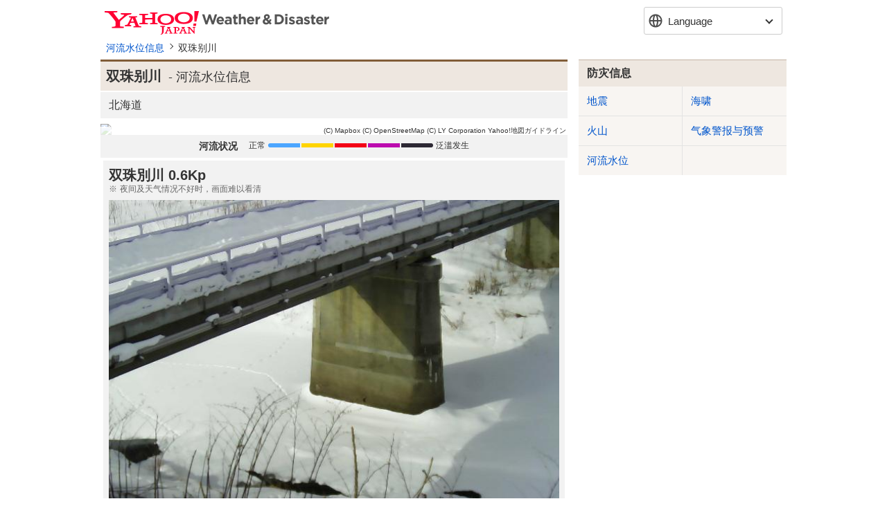

--- FILE ---
content_type: text/html
request_url: https://emergency-weather.yahoo.co.jp/weather/zh-CN/river/8101060013/
body_size: 6080
content:
<!DOCTYPE html>
<html lang="zh-CN">
<head>
    <meta charset="utf-8">
    
    <title>
        双珠别川- 河流水位信息 - Yahoo! Weather &amp; Disaster
    </title>
    
        
    

        
        <meta http-equiv="Content-Language" content="zh-CN">
        <meta name="viewport" content="width=device-width,initial-scale=1.0,maximum-scale=1.0,minimum-scale=1.0,user-scalable=no">
        <meta name="format-detection" content="telephone=no">
        <meta http-equiv="Content-Type" content="text/html; charset=utf-8">
        <meta http-equiv="Content-Style-Type" content="text/css">
        <meta http-equiv="Content-Script-Type" content="text/javascript">

        <meta property="og:type" content=“article>
        <meta property="og:image" content="https://s.yimg.jp/images/weather/social/emg_ogp.png">
        <meta property="og:site_name" content="Yahoo!天気・災害">
        <meta name="twitter:site" content="@Yahoo_weather">
        <meta property="fb:app_id" content="1508381029430745">
        <meta property="article:publisher" content="https://www.facebook.com/yahooweatherjp/">
    
        
        <link rel="stylesheet" href="https://s.yimg.jp/images/emg/meteo/css/meteo-2.2.0.css" media="all">
        <link rel="apple-touch-icon" href="https://s.yimg.jp/images/ipn/wcb/weather129.png">
        <link rel="shortcut icon" href="https://s.yimg.jp/c/icon/s/bsc/2.0/favicon.ico" type="image/vnd.microsoft.icon" />
        <link rel="icon" href="https://s.yimg.jp/c/icon/s/bsc/2.0/favicon.ico" type="image/vnd.microsoft.icon" />
    
        
        <script src="https://s.yimg.jp/l/jquery/3.7.0/jquery.min.js" type="text/javascript" charset="UTF-8"></script>
        <script src="https://s.yimg.jp/images/weather/js/meteo/yjw_meteo-2_1_2.js" type="text/javascript" charset="UTF-8"></script>
    
    
    <meta name="description" content="以地图和图表方式提供双珠别川（そうしゅべつがわ）的危险度和水位信息。通知国土交通省和气象厅、自治体发布的各观测所的水位和洪水预报的发布情况。">
    <meta name="keywords" content="双珠别川,观测所,河,河流,水位,泛滥,洪水预报,洪水">
    <link rel="canonical" href="https://emergency-weather.yahoo.co.jp/weather/zh-CN/river/8101060013/">
    
</head>
<body>



<div id="wrapper" class="river">

    
    <header id="yjMusthead" >
        <div class="yjMusthead_logo">
            <h1 title="Yahoo! Weather &amp; Disaster">
                <a href="https://weather.yahoo.co.jp/weather/">Yahoo! Weather &amp; Disaster</a>
            </h1>
        </div>

        <div class="langSelect hide">
            <p>Language</p>
            <ul>
                
                <li><a href="/weather/ja/river/8101060013/" hreflang="ja">日本語</a></li>

                
                <li><a href="/weather/en/river/8101060013/" hreflang="en">English</a></li>

                
                <li><a href="/weather/zh-TW/river/8101060013/" hreflang="zh-TW">繁体中文</a></li>

                <li><strong>簡体中文</strong></li>
                

                
                <li><a href="/weather/ko/river/8101060013/" hreflang="ko">한국어</a></li>
            </ul>
        </div>

    </header>

    <div class="provider">
        <p>Provided by Yahoo! JAPAN</p>
    </div>


    
    
    

    
    <nav id="breadcrumbs">
    <ol>
        <li><a href="/weather/zh-CN/river/">河流水位信息</a></li>
        <li>双珠别川</li>
    </ol>
</nav>

    <!-- noscript -->
    <noscript>
        <p class="error js">For full functionality of this site it is necessary to enable JavaScript.</p>
    </noscript>
    <!-- /noscript -->

    <div id="contents">
        
        <section id="main">
            
    <div class="river-detail">

        
        <div class="header large">
            <h1 class="title">
                <span class="nameRuby">そうしゅべつがわ</span>
                <span class="riverName">双珠别川</span>
                <span class="waterLevel">- 河流水位信息</span>
            </h1>
        </div>
        

        
        <div class="prefecture header middle gray">
            <h2>
                <ul class="prefecture-list">
                    <li>北海道</li>
                </ul>
            </h2>
        </div>
        

        
        

        
        <div class="image">
            
            
                <a href="https://typhoon.yahoo.co.jp/weather/river/8101060013/">
                    <img src="https://api.mapbox.com/styles/v1/yahoojapan/ck3pijduy0lzd1cnsblbvqs96/static/142.557146135,42.98016214,9,0,0/640x480@2x?addlayer=%7B%22id%22%3A%22meteo-mbx-river%22%2C%22type%22%3A%22line%22%2C%22layout%22%3A%7B%22line-cap%22%3A%22round%22%7D%2C%22source%22%3A%7B%22type%22%3A%22vector%22%2C%22url%22%3A%22mapbox%3A%2F%2Fyahoojapan.v2_river_2601301350%22%7D%2C%22source-layer%22%3A%22river%22%2C%22paint%22%3A%7B%22line-color%22%3A%5B%22case%22%2C%5B%22%3D%3D%22%2C%5B%22get%22%2C%22a_lv%22%5D%2C%222%22%5D%2C%22%23EAC103%22%2C%5B%22%3D%3D%22%2C%5B%22get%22%2C%22a_lv%22%5D%2C%223%22%5D%2C%22%23F3493C%22%2C%5B%22%3D%3D%22%2C%5B%22get%22%2C%22a_lv%22%5D%2C%224%22%5D%2C%22%23E412D3%22%2C%5B%22%3D%3D%22%2C%5B%22get%22%2C%22a_lv%22%5D%2C%225%22%5D%2C%22%23161515%22%2C%22%234CA6FF%22%5D%2C%22line-width%22%3A7%2C%22line-opacity%22%3A1%7D%2C%22filter%22%3A%5B%22all%22%2C%5B%22%3D%3D%22%2C%5B%22get%22%2C%22r_id%22%5D%2C%228101060013%22%5D%5D%7D&amp;logo=false&amp;access_token=pk.eyJ1IjoieWFob29qYXBhbiIsImEiOiJjbWFxM3pndWYwNWdkMm1xcnRxYzFpOXYxIn0.7ddS2YoI9PGgPTOIJDAuBQ&amp;attribution=false&amp;language=zh-Hans">
                </a>
                <span class="mapboxgl-ctrl-attrib-inner staticimg">
                    <a href="https://www.mapbox.com/about/maps/" target="_blank">(C) Mapbox</a>
                    <a href="https://www.openstreetmap.org/about/" target="_blank">(C) OpenStreetMap</a>
                    <a href="https://map.yahoo.co.jp/promo/app/license/attribution.html" target="_blank">(C) LY Corporation</a>
                    <a href="https://map.yahoo.co.jp/promo/map_guideline.html" target="_blank">Yahoo!地図ガイドライン</a>
                </span>
            
        </div>
        

        <div class="legend">
            <dl class="legend-river">
                <dt class="title">河流状况</dt>
                <dd class="legend-river-kind">
                    <ul>
                        <li class="prepare">正常</li>
                        <li class="advisory"></li>
                        <li class="caution"></li>
                        <li class="warning"></li>
                        <li class="emergency">泛滥发生</li>
                    </ul>
                </dd>
            </dl>
        </div>

        
        
        

        
        <div id="liveCamera">
            <dl class="livecamera" style="display:none;">
                <dt class="livecamera-place"></dt>
                <dd class="livecamera-notice">夜间及天气情况不好时，画面难以看清</dd>
                <dd class="livecamera-image">
                    <img class="livecamera-image-src" src="" style="display: none;">
                    <p class="notfound livecamera-image-notfound" style="display: none;">現在ライブカメラ画像はありません</p>
                </dd>
                <dd class="livecamera-source">
                    <dl>
                        <dt class="livecamera-source-title"></dt>
                        <dd class="livecamera-source-note"></dd>
                    </dl>
                </dd>
                <dd class="livecamera-control">
                    <a href="javascript:void(0);" id="liveCameraPrev" class="back disabled">上一个监控图像</a>
                    <a href="javascript:void(0);" id="liveCameraNext" class="next">下一个监控图像</a>
                </dd>
            </dl>
        </div>
        

        <dl id="waterLevelStationList" class="waterLevelStation">
            <dt class="header middle">
                <h2 class="title"><span class="waterLevel">各观测所的水位</span><span class="riverName">双珠别川</span></h2>
            </dt>

            
            <dd class="waterLevelStation-graph">
                <dl class="waterLevelStation-graph-error">
                    <dt id="graphObsrvtnName" class="error-place">観測所名</dt>
                    <dd class="error-message">現在この観測所の情報はありません。</dd>
                </dl>

                <div id="riverGraphArea" class="waterLevelStation-graph-image">
                </div>
                <div id="graphArea" class="waterLevelStation-graph-controll interval">
                    <div class="btn-wrapper">
                        <a id="per_10" class="interval-10">每10分钟</a>
                        <a id="per_60" class="interval-60 current">每1小时</a>
                    </div>
                </div>
                <div class="waterLevelStation-graph-controll station-place">
                    <a id="graphPrev" class="back">上游的观测所</a>
                    <a id="graphNext" class="next">下游的观测所</a>
                </div>
            </dd>
            

            
            <dd class="datetime">2026年1月30日 13点30分 更新</dd>
            <dd class="waterLevelStation-list-wrapper">
                <ul class="waterLevelStation-list">
                    <li class="upstream"><span>上游</span></li>

                    
                        <li class="waterLevelStation-list-item">
                            <dl class="waterLevelStation-info  missing" >
                                <dt class="name"><span>双珠別川</span></dt>
                                <dd class="condition">
                                    <a href="javascript:void(0);" data-obsrvtn-code="0025700400474">
                                        <ul class="condition-list">
                                            <li class="trend">漏测</li>
                                            
                                        </ul>
                                    </a>
                                </dd>
                            </dl>
                        </li>
                    

                    <li class="downstream"><span>下游</span></li>
                </ul>
            </dd>
        </dl><!--/.waterLevelStation-->

        
        <dl class="explanation">
            <dt class="title">标准水位</dt>
            <dd class="explanation-level">

                <div class="explanation-level-image">
                    <span class="high"><span>高</span></span>
                    <span class="arrow-top"></span>
                    <span class="danger"><span>危险程度</span></span>
                    <span class="arrow-bottom"></span>
                    <span class="low"><span>低</span></span>
                </div>

                <dl class="explanation-level-detail">
                    <dt class="level warning">泛滥危险水位</dt>
                    <dd>
                        <p class="status">随时都有可能发生泛滥</p>
                        <p class="message">确保人身安全</p>
                    </dd>
                    <dt class="level caution">避难判断水位</dt>
                    <dd>
                        <p class="status">有在一定时间后发生泛滥的危险性</p>
                        <p class="message">确认避难信息</p>
                    </dd>
                    <dt class="level advisory">泛滥注意水位</dt>
                    <dd>
                        <p class="status">预计河流的水位会上升</p>
                        <p class="message">注意最新信息</p>
                    </dd>
                    <dt class="level standby">防水等候水位</dt>
                    <dd>
                        <p class="status">水防队进行活动准备的标准</p>
                        <p class="message">确认避难行动</p>
                    </dd>
                    <dt class="level prepare">正常</dt>
                    <dd>
                        <p class="status">正常水位</p>
                    </dd>
                </dl>
            </dd>
            <dd class="explanation-other">
                <dl class="explanation-other-detail">
                    <dt class="level nocriteria">无标准</dt>
                    <dd>
                        <p class="status">未设定标准水位的观测所</p>
                    </dd>
                    <dt class="level missing">漏测</dt>
                    <dd>
                        <p class="status">未正常观测的状态</p>
                    </dd>
                </dl>
            </dd>
        </dl>
        

        <div class="morelink">
            <a href="https://typhoon.yahoo.co.jp/weather/river/8101060013/">通过详细地图进行确认</a>
        </div>

        <dl class="source">
            <dt class="title">关于登载信息</dt>
            <dd class="comment">登载国土交通省、气象厅、自治体发布的信息。</dd>
            <dd class="link"><a href="https://www.mlit.go.jp/">国土交通省（外部站点）</a></dd>
            <dd class="link"><a href="https://www.jma.go.jp/">气象厅（外部站点）</a></dd>
        </dl>

    </div>

        </section>
        <!--/#main-->

        
        <section id="sub">
            
    
    
    
    <aside class="otherContents navigation">
            <div class="header middle otherContents-title">
                <h1>防灾信息</h1>
            </div>
            <ul class="otherContents-list">
                <li class="otherContents-list-item"><a href="/weather/zh-CN/earthquake/">地震</a></li>
                <li class="otherContents-list-item"><a href="/weather/zh-CN/tsunami/">海啸</a></li>
                <li class="otherContents-list-item"><a href="/weather/zh-CN/volcano/">火山</a></li>
                <li class="otherContents-list-item"><a href="/weather/zh-CN/warn/">气象警报与预警</a></li>
                <li class="otherContents-list-item"><a href="/weather/zh-CN/river/">河流水位</a></li>
            </ul>
        </aside>
    
           
            <aside class="otherContents relatedLinks">
                <div class="header middle otherContents-title">
                    <h1>関連リンク</h1>
                </div>
                <ul class="otherContents-list">
                    <li class="otherContents-list-item">
                        <a class="relatedLinks-link" href="https://emg.yahoo.co.jp/notebook/contents/disaster/riverflood.html">
                            <dl class="relatedLinks-list">
                                <dt class="relatedLinks-title">河川洪水に備える</dt>
                                <dd class="relatedLinks-text">河川洪水・氾濫発生時に避難する際の注意点などを掲載</dd>
                            </dl>
                        </a>
                    </li>
                    <li class="otherContents-list-item">
                        <a class="relatedLinks-link" href="https://emg.yahoo.co.jp/notebook/hazardmap/">
                            <dl class="relatedLinks-list">
                                <dt class="relatedLinks-title">ハザードマップ</dt>
                                <dd class="relatedLinks-text">身の回りの災害リスクを確認</dd>
                            </dl>
                        </a>
                    </li>
                    <li class="otherContents-list-item">
                        <a class="relatedLinks-link" href="https://transit.yahoo.co.jp/traininfo/top">
                            <dl class="relatedLinks-list">
                                <dt class="relatedLinks-title">運行情報</dt>
                                <dd class="relatedLinks-text">日本全国で現在発生している鉄道運行情報や主要空港のフライト情報</dd>
                            </dl>
                        </a>
                    </li>
                    <li class="otherContents-list-item">
                        <a class="relatedLinks-link" href="https://roadway.yahoo.co.jp/">
                            <dl class="relatedLinks-list">
                                <dt class="relatedLinks-title">道路交通情報</dt>
                                <dd class="relatedLinks-text">全国の高速道路の渋滞情報や通行止め・事故などの道路交通情報</dd>
                            </dl>
                        </a>
                    </li>
                </ul>
            </aside>
        
        
    <aside class="otherContents safetyConfirmation">
            <div class="header middle otherContents-title">
                <h1><span class="safetyConfirmation-title">安否確認サービス</span><span class="safetyConfirmation-subTitle">（外部サービス）</span></h1>
            </div>
            <ul class="otherContents-list">
                <li class="otherContents-list-item web171">
                    <dl class="safetyConfirmation-list">
                        <dt class="safetyConfirmation-title">災害用伝言板（web171）</dt>
                        <dd class="safetyConfirmation-text">インターネット上で安否情報を登録・確認できます。</dd>
                        <dd class="safetyConfirmation-button"><a class="linkButton" href="https://www.web171.jp/" target="_blank">災害用伝言板（web171）</a></dd>
                    </dl>
                </li>
                <li class="otherContents-list-item tel171">
                    <dl class="safetyConfirmation-list">
                        <dt class="safetyConfirmation-title">災害用伝言ダイヤル（171）</dt>
                        <dd class="safetyConfirmation-text">電話で安否情報を登録・確認できます。</dd>
                        <dd class="safetyConfirmation-button"><a class="telButton" href="tel:171">171に発信</a></dd>
                        <dd class="safetyConfirmation-link"><a href="https://emg.yahoo.co.jp/notebook/contact/howto171.html" target="_blank">利用手順を確認する</a></dd>
                    </dl>
                </li>
                <li class="otherContents-list-item google">
                    <dl class="safetyConfirmation-list">
                        <dt class="safetyConfirmation-title">Googleパーソンファインダー</dt>
                        <dd class="safetyConfirmation-text">名前や携帯電話番号をもとに安否情報を登録、確認ができます。</dd>
                        <dd class="safetyConfirmation-link"><a href="https://www.google.org/personfinder/japan" target="_blank">Googleパーソンファインダー</a></dd>
                    </dl>
                </li>
            </ul>
        </aside>

        </section>
        <!--/#sub-->
    </div>
    <!--/#contents-->

    
    
    
        <footer id="footer">
    <ul class="sp footerLinkTop">
        <li class="weather"><a href="https://weather.yahoo.co.jp/weather/">主页</a></li>
        <li class="yj"><a href="https://m.yahoo.co.jp/">Yahoo! JAPAN</a></li>
    </ul>

    <address class="pc footerLinkBottom">
        <a class="privacy" href="https://www.lycorp.co.jp/en/company/privacypolicy/">LY Corporation Privacy Policy</a> -
        <a class="privacy" href="https://privacy.lycorp.co.jp/en/">LY Corporation Privacy Center</a> -
        <a class="terms" href="https://www.lycorp.co.jp/en/company/terms/">Terms</a> -
        <a class="input" href="https://support.yahoo-net.jp/voc/s/weather">Feedback</a> -
        <a class="help" href="https://support.yahoo-net.jp/PccWeather/s/">Help/Contact</a>
    </address>

    <address class="sp footerLinkBottom">
        <a class="privacy" href="https://www.lycorp.co.jp/en/company/privacypolicy/">LY Corporation Privacy Policy</a> -
        <a class="privacy" href="https://privacy.lycorp.co.jp/en/">LY Corporation Privacy Center</a> -
        
        <a class="terms" href="https://www.lycorp.co.jp/en/company/terms/">Terms</a> -
        <a class="help" href="https://support.yahoo-net.jp/SccWeather/s/">Help</a>
    </address>

    
    <ul class="pc copyright">
        
            <li><small>Copyright (C) 2026 Asia Air Survey Co.,Ltd. All Rights Reserved.</small></li>
        
        <li><small>&copy; LY Corporation</small></li>
    </ul>
    <ul class="sp copyright">
        
            <li><small>(C)Asia Air Survey</small></li>
        
        <li><small>&copy; LY Corporation</small></li>
    </ul>
</footer>
    
</div>
<!--/#wrapper-->



    <script src="https://s.yimg.jp/images/weather/js/common/d3-5_16_0.min.js" type="text/javascript" charset="UTF-8"></script>
    <script src="https://s.yimg.jp/images/weather/js/river/yjw_river_observation_graph-1_0_2.js" type="text/javascript" charset="UTF-8"></script>
    <script src="https://s.yimg.jp/images/weather/js/meteo/yjw_meteo_river_detail-1_1_1.js" type="text/javascript" charset="UTF-8"></script>
    <script>
        /*<![CDATA[*/
        $(function(){
            
            
            const domains = ["https:\/\/weather-data.east.edge.storage-yahoo.jp\/","https:\/\/weather-data.west.edge.storage-yahoo.jp\/"];
            if (domains) {
                YAHOO.JP.yw.river.graph.domain = domains.map(domain => domain + 'observation/{obsCd}.json');
            }

            var detail = YAHOO.JP.yw.meteo.river.detail;

            var splitFloodRiverList = {"allWarningRiverList":[],"emergencyRiverList":[],"warningRiverList":[],"cautionRiverList":[],"advisoryRiverList":[],"advisoryExpandRiverList":[]};
            var splitObsList = {"allObsList":[],"warningObsList":[],"cautionObsList":[],"advisoryObsList":[],"advisoryExpandObsList":[]};

            splitFloodRiverList = splitFloodRiverList.allWarningRiverList.map(function (floodRiver) {
                return [
                    floodRiver.riverCode,
                    floodRiver.riverName,
                    String(floodRiver.warningLevel),
                    floodRiver.lastUpdateTime,
                    "",
                    "river"
                ]
            });

            splitObsList = splitObsList.allObsList.map(function (floodObs) {
                return [
                    floodObs.riverCode,
                    floodObs.riverName,
                    String(floodObs.warningLevel),
                    floodObs.lastUpdateTime,
                    "",
                    "obs"
                ]
            });

            detail.setWarningRiver(splitFloodRiverList.concat(splitObsList));

            detail.liveCameraList = [{"cameraCode":"1000012173","cameraName":"\u53CC\u73E0\u5225\u5DDD  0.6Kp","displayOrder":91739,"imageLastUpdateTime":null,"imageWizardUrl":"https:\/\/weather-pctr.c.yimg.jp\/t\/weather-img\/livecamera\/1000012173.jpg?exp=300","source":"\u56FD\u571F\u4EA4\u901A\u7701\u3000\u5317\u6D77\u9053\u958B\u767A\u5C40","sourceUrl":""}];
            detail.selectedCameraCd = null;
            detail.obsWaterLevelList = [{"obsrvtnCode":"0025700400474","obsrvtnTime":"2026-01-30T13:30:00Z","trend":4,"itemCode":"10","unitName":"m","waterValue":"","waterLevel":0,"obsTrend":{"name":"river.waterLevelStation.trend.missing","cssClass":"missing"},"obsKind":{"name":"","cssClass":""},"contentsCode":"190","stageGnl":"331.42","stageWarn":"332.59","stageSpcl":"332.81","stageDng":"333.98","stageDsgn":"333.98","obsrvtnName":"\u53CC\u73E0\u5225\u5DDD","stationCode":"","obsrvtnLat":"42.977104","obsrvtnLon":"142.39937","obsrvtnScale":"13","obsrvtnLatOrg":"42.977104","obsrvtnLonOrg":"142.39937","distance":91705,"stageCount":4}];
            detail.obsWaterLevelListBeforeSort = [{"obsrvtnCode":"0025700400474","obsrvtnTime":"2026-01-30T13:30:00Z","trend":4,"itemCode":"10","unitName":"m","waterValue":"","waterLevel":0,"obsTrend":{"name":"river.waterLevelStation.trend.missing","cssClass":"missing"},"obsKind":{"name":"","cssClass":""},"contentsCode":"190","stageGnl":"331.42","stageWarn":"332.59","stageSpcl":"332.81","stageDng":"333.98","stageDsgn":"333.98","obsrvtnName":"\u53CC\u73E0\u5225\u5DDD","stationCode":"","obsrvtnLat":"42.977104","obsrvtnLon":"142.39937","obsrvtnScale":"13","obsrvtnLatOrg":"42.977104","obsrvtnLonOrg":"142.39937","distance":91705,"stageCount":4}];

            detail.initSelectLiveCamera();

            detail.initSelectObs();
        });
        /*]]>*/
    </script>




</body>
</html>
